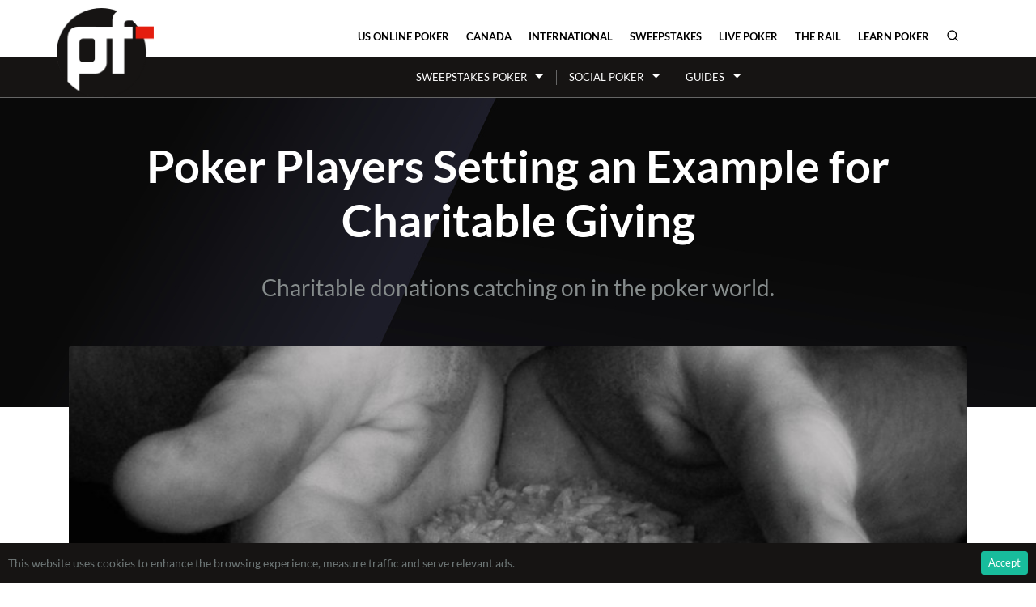

--- FILE ---
content_type: text/html; charset=utf-8
request_url: https://pokerfuse.com/features/in-depth/2014-08-29-poker-players-setting-example-charitable-giving/
body_size: 12135
content:
<!DOCTYPE html>
<html lang="en">
<head>
  <meta charset="utf-8">
  <meta name="viewport" content="width=device-width, initial-scale=1.0">
  <meta name="Description" content="Charitable donations catching on in the poker world. (published August 29, 2014)" />
  <meta name="Keywords" content="Antonio Esfandiari, Carlos Mortensen, Chad Brown, Full Tilt Poker, Hard Rock, Igor Kurganov, Liv Boeree, Matthew Stout, One Drop, Phil Hellmuth, Philipp Gruissem, Philippines, Planet Hollywood, PokerStars, Rational Group, Ryan Riess" />
  <title>Poker Players Setting an Example for Charitable Giving | Pokerfuse</title>
  <link rel="stylesheet" href="/site_media/static/v2/css/bs.css?506">
  <link rel="stylesheet" href="/site_media/static/v2/css/styles.css?506">
  <link rel="stylesheet" href="https://cdnjs.cloudflare.com/ajax/libs/font-awesome/6.0.0/css/all.min.css">
  <link rel="alternate" type="application/rss+xml" title="RSS Feed - Pokerfuse News" href="/feeds/headlines/pokerfuse/" />
  <script async src="https://www.googletagmanager.com/gtag/js?id=G-N44KYC344E"></script>
  <script type="module" defer>
    import { polyfillCountryFlagEmojis } from "https://cdn.skypack.dev/country-flag-emoji-polyfill";
    polyfillCountryFlagEmojis();
  </script>
  <script>
		window.dataLayer = window.dataLayer || [];
		function gtag(){dataLayer.push(arguments);}
		gtag('js', new Date());
		gtag('config', 'G-N44KYC344E');
  </script>
  
<style>
  .region-restricted.r-us-oh { display: block } 
  .region-restricted.r-us-sweeps { display: block } 
  .region-restricted.r-us { display: block } 
</style>

  
  <meta name="robots" content="max-image-preview:large">
  <meta name="twitter:card" content="summary_large_image"/>
<meta name="twitter:site" content="@pokerfuse"/>
<meta name="twitter:title" content="Poker Players Setting an Example for Charitable Giving"/>
<meta name="twitter:description" content="Charitable donations catching on in the poker world."/>
<meta property="og:title" content="Poker Players Setting an Example for Charitable Giving"/>
<meta property="og:type" content="article"/>
<meta property="og:url" content="https://pokerfuse.com/features/in-depth/2014-08-29-poker-players-setting-example-charitable-giving/"/>
<meta property="og:description" content="Charitable donations catching on in the poker world."/>
<meta property="article:published_time" content="2014-08-29T21:26:55Z"/>
<meta property="article:tag" content="Antonio Esfandiari"/>
<meta property="article:tag" content="Carlos Mortensen"/>
<meta property="article:tag" content="Chad Brown"/>
<meta property="article:tag" content="Full Tilt Poker"/>
<meta property="article:tag" content="Hard Rock"/>
<meta property="article:tag" content="Igor Kurganov"/>
<meta property="article:tag" content="Liv Boeree"/>
<meta property="article:tag" content="Matthew Stout"/>
<meta property="article:tag" content="One Drop"/>
<meta property="article:tag" content="Phil Hellmuth"/>
<meta property="article:tag" content="Philipp Gruissem"/>
<meta property="article:tag" content="Philippines"/>
<meta property="article:tag" content="Planet Hollywood"/>
<meta property="article:tag" content="PokerStars"/>
<meta property="article:tag" content="Rational Group"/>
<meta property="article:tag" content="Ryan Riess"/>
<meta property="article:tag" content="Seminole Hard Rock Poker Open"/>
<meta property="article:tag" content="WSOP"/>
<meta name="twitter:image" content="https://pokerfuse.com/site_media/media/uploads/news/giving.jpg"/>
<meta property="og:image" content="https://pokerfuse.com/site_media/media/uploads/news/giving.jpg"/>
<link rel="shortlink" href="https://pokerfu.se/bmxj"/>
<link rel="canonical" href="https://pokerfuse.com/features/in-depth/2014-08-29-poker-players-setting-example-charitable-giving/"/>
<link rel="alternate" hreflang="en" href="https://pokerfuse.com/features/in-depth/2014-08-29-poker-players-setting-example-charitable-giving/" />
<link rel="alternate" hreflang="en-us" href="https://pokerfuse.com/features/in-depth/2014-08-29-poker-players-setting-example-charitable-giving/" />
<link rel="alternate" hreflang="en-gb" href="https://pokerfuse.com/features/in-depth/2014-08-29-poker-players-setting-example-charitable-giving/" />
<link rel="alternate" hreflang="en-ca" href="https://pokerfuse.com/features/in-depth/2014-08-29-poker-players-setting-example-charitable-giving/" />
<link rel="alternate" hreflang="x-default" href="https://pokerfuse.com/features/in-depth/2014-08-29-poker-players-setting-example-charitable-giving/" />

  
<script type="application/ld+json">
[




{
  "@context": "http://schema.org",
  "@type": "NewsArticle",
  "headline": "Poker Players Setting an Example for Charitable Giving",
  "mainEntityOfPage": "https://pokerfuse.com/features/in-depth/2014-08-29-poker-players-setting-example-charitable-giving/",
  "inLanguage": "en",
  "isAccessibleForFree": "True",
  "image": "https://pokerfuse.com/site_media/media/uploads/news/giving.jpg",
  "datePublished": "2014-08-29T21:26:55Z",
  "dateModified": "2014-08-29T21:26:55Z", 
  "author": {
    "@type": "Person",
    "name": "David Huber",
    "url": "https://pokerfuse.com/about/writers/david/"
  }, 
  "publisher": {
    "name": "Pokerfuse",
    "@type": "Organization",
    "url": "https://pokerfuse.com"
  },
  "genre": "news",
  "about": "None",
  "description": "Charitable donations catching on in the poker world.",
  "keywords": "Antonio Esfandiari, Carlos Mortensen, Chad Brown, Full Tilt Poker, Hard Rock, Igor Kurganov, Liv Boeree, Matthew Stout, One Drop, Phil Hellmuth, Philipp Gruissem, Philippines, Planet Hollywood, PokerStars, Rational Group, Ryan Riess, Seminole Hard Rock Poker Open, WSOP"
}









]

</script>

  <link rel="stylesheet" href="/site_media/static/v2/css/social-share.css?506">

</head>
<body class="loc-us-oh country-us body-newsarticle">


<div id="all-body">
  <div class="container" id="top-header">
    <div id="logo-circle"><a href="/"><img src="/site_media/static/v2/img/pf-logo-trans-250.png" alt="pokerfuse online poker news" title="pokerfuse"></a></div>

    <nav id="site-nav" class="navbar navbar-light navbar-expand-md p-0">
      <div class="container">
        <button class="navbar-toggler" data-toggle="collapse" data-target="#navcol-1"><span class="sr-only">Toggle navigation</span><span class="navbar-toggler-icon"></span></button>
        <div class="collapse navbar-collapse" id="navcol-1">
          <ul class="nav navbar-nav ml-auto">
            
              

              
              



            
              
                <li><a class="nav-link nav-link-us-online-poker py-3" href="/online-poker/united-states/">US Online Poker</a></li>

              

              
              



            
              
                <li><a class="nav-link nav-link-canada-online-poker py-3" href="/online-poker/canada/">Canada</a></li>

              

              
              



            
              
                <li><a class="nav-link nav-link-global-online-poker py-3" href="/online-poker/international/">International</a></li>

              

              
              



            
              
                <li><a class="nav-link nav-link-sweepstakes-poker py-3" href="/online-poker/sweepstakes/">Sweepstakes</a></li>

              

              
              
                
              



            
              
                <li><a class="nav-link nav-link-live-poker py-3" href="/live-poker/">Live Poker</a></li>

              

              
              



            
              
                <li><a class="nav-link nav-link-the-rail py-3" href="/the-rail/">The Rail</a></li>

              

              
              



            
              
                <li><a class="nav-link nav-link-learn-poker py-3" href="/learn-poker/">Learn Poker</a></li>

              

              
              



            
              

              
              



            
              

              
              



            
              

              
              



            
              

              
              



            
            <li>
              <a class="nav-link py-3 search-icon-trigger" href="#" data-toggle="modal" data-target="#searchModal" title="Search">
                <svg width="16" height="16" viewBox="0 0 24 24" fill="none" stroke="currentColor" stroke-width="2" stroke-linecap="round" stroke-linejoin="round">
                  <circle cx="11" cy="11" r="8"></circle>
                  <path d="m21 21-4.35-4.35"></path>
                </svg>
              </a>
            </li>
          </ul>
        </div>
      </div>
    </nav>
    
  </div>

  
    <div class="section-nav">
      <div class="container px-0">
        <nav class="navbar navbar-dark navbar-sweepstakes-poker navbar-expand-md p-0">
          <div class="container">
            <div class="collapse navbar-collapse" id="navcol-sub">
              <ul class="nav navbar-nav ml-auto mr-auto">
                
                  
                    <li class="dropdown">
                      <a class="nav-link dropdown-toggle" href="#" data-toggle="dropdown" aria-expanded="false">Sweepstakes Poker</a>
                      <ul class="dropdown-menu">
                        
                          <li><a class="dropdown-item" href="/online-poker/sweepstakes/clubwpt-review/">ClubWPT</a></li>
                        
                          <li><a class="dropdown-item" href="/online-poker/sweepstakes/clubwpt-gold-review/">ClubWPT Gold</a></li>
                        
                          <li><a class="dropdown-item" href="/online-poker/sweepstakes/clubs-poker-review/">Clubs Poker</a></li>
                        
                          <li><a class="dropdown-item" href="/online-poker/sweepstakes/global-poker-review/">Global Poker</a></li>
                        
                          <li><a class="dropdown-item" href="/online-poker/sweepstakes/stake-us-poker-review/">Stake.us</a></li>
                        
                      </ul>
                    </li>

                  

                
                  
                    <li class="dropdown">
                      <a class="nav-link dropdown-toggle" href="#" data-toggle="dropdown" aria-expanded="false">Social Poker</a>
                      <ul class="dropdown-menu">
                        
                          <li><a class="dropdown-item" href="/online-poker/social-poker/playwsop-review/">PlayWSOP</a></li>
                        
                      </ul>
                    </li>

                  

                
                  
                    <li class="dropdown">
                      <a class="nav-link dropdown-toggle" href="#" data-toggle="dropdown" aria-expanded="false">Guides</a>
                      <ul class="dropdown-menu">
                        
                          <li><a class="dropdown-item" href="/online-poker/sweepstakes/stake-poker-crypto-guide/">Stake Crypto Guide</a></li>
                        
                      </ul>
                    </li>

                  

                
              </ul>
            </div>
          </div>
        </nav>
      </div>
    </div>
    <div class="section-nav-bottom"></div>
  

  
  <div id="featured-content">
    

    
      <div class="container">
        <div class="row">
          <div class="col-lg-10 offset-lg-1 text-center">
  
  <h1 class="text-center">Poker Players Setting an Example for Charitable Giving</h1>
  <div class="h2 text-center text-muted">Charitable donations catching on in the poker world.</div>
</div>
        </div>
      </div>
    
  </div>
  

  
  

  
  <div class="container pt-4 pb-3 pb-md-5" id="page-body">
    <div class="news-article">
      
        <div class="row">
          <div class="col">
            
              <figure class="w-100">
                <div class="figure-img rounded ratio-box ratio-box-2-by-1 img-fluid" style="background-image: url('/site_media/media/uploads/news/giving.jpg'); background-size: cover; background-position: center;" alt="Poker Players Setting an Example for Charitable Giving" title="" />
              </figure>
              
          </div>
        </div>
        <div class="row">
          <div class="col-lg-2 article-side mb-4">
            <div class="byline text-center mr-xl-4 ml-xl-4">
              

              
                <div>
                  <small>Written by</small>
                  
                    David Huber
                  
                </div>
              

              <div>
                <small>Published on</small>
                
                  <abbr class="published" title="2014-08-29T21:26:55Z">August 29, 2014</abbr>
                
              </div>

              



            </div>

          </div>
          <div class="col-lg-8">
            <div class="article-body clearfix">
              
                <div class="key-takeaways">
                  <div class="h3">Key Takeaways</div>
                  <ul>
                    
                      <li>While big organizations such as the <span class="caps">WSOP</span> are guided by corporate giving campaigns, poker players themselves have begun taking the reins on recent altruism efforts in poker.</li>
                    
                      <li>Recent examples include: the Ice Bucket Challenge for <span class="caps">ALS</span> research, the Charity Series of Poker, and Raising for Effective Giving (<span class="caps">REG</span>).</li>
                    
                  </ul>
                </div>
              
              <p>The game of poker has traditionally been linked to charitable efforts from local fundraisers to World Series of Poker events such as <a href="/news/live-and-online/2014-07-02-negreanu-second-again-daniel-colman-wins-wsop-big-one-one-drop/" title="Negreanu Second Again as Daniel Colman Wins the WSOP Big One for One Drop">The Big One for One Drop</a> that this year helped raise nearly $5 million to provide clean water to those in need.</p>

	<p>While big organizations such as the <span class="caps">WSOP</span> are guided by corporate giving campaigns, poker players themselves have begun taking the reins on recent altruism efforts in poker.</p>

	<p>In November of last year, <a href="/news/poker-room-news/2014-07-22-pokerstars-full-tilt-online-poker-players-donate-half-million-philippine-typhoon/" title="PokerStars, Full Tilt and Online Poker Players Donate More Than Half a Million Dollars to Philippine Typhoon Victims">PokerStars and Full Tilt Poker players donated more than $280,000 to victims of Typhoon Haiyan in the Philippines</a>—a donation that was matched by Rational Group.</p>

	<p>PokerStars players are also taking advantage of favorable Frequent Player Point (<span class="caps">FPP</span>) exchange rates to help out causes such as Cancer Research UK and <span class="caps">CARE</span> International by purchasing $20 donation packages through the site.</p>

	<p>Now more than ever, poker players (both live and online) are finding ways to actively participate in causes that help others and increase awareness on ways that their colleagues can join in.</p>

	<p>Let’s take a look at some of the more recent examples.</p>

	<h2>Ice Bucket Challenge for <span class="caps">ALS</span> Research</h2>

	<p>One recent example of how poker players are contributing to charitable causes is the Ice Bucket Challenge for <span class="caps">ALS</span> research.</p>

	<p>So far this month, dozens of high profile poker players, including 13-time World Series of Poker bracelet winner Phil Hellmuth and 2012 Big One for One Drop champion Antonio Esfandiari, have <a href="/news/industry/2014-08-19-hellmuth-esfandiari-take-als-ice-bucket-challenge/" title="Hellmuth, Esfandiari Take ALS Ice Bucket Challenge">taken the “Ice Bucket Challenge” and allowed it to be filmed</a>.</p>

	<p>The challenge, which involves pouring at least one bucket of ice-cold water over one’s head, has become a viral means to promote awareness and research for Lou Gehrig’s Disease—a condition that afflicts as many as 30,000 people in the United States at any given time.</p>

	<h2>Charity Series of Poker</h2>

	<p>The list of goodwill foundations that poker players can become active in or help out is virtually limitless.</p>

	<p>This past July, <a href="/news/live-and-online/2014-06-11-inaugural-charity-series-poker-event-kicks-july-6/" title="Inaugural Charity Series of Poker Event Kicks-Off July 6">the Charity Series of Poker</a> (<span class="caps">CSOP</span>), organized by professional poker player Matt Stout, held its inaugural event at the Planet Hollywood Casino in Las Vegas in conjunction with the <span class="caps">WSOP</span>.</p>

	<p>More than $14,600 was raised during the event, which correlates into 43,815 meals thanks to additional donations that were pledged for each rebuy and add-on in the special event, according to the <span class="caps">CSOP</span> and Three Square.</p>

	<p>Andrew Brown won the kick-off <span class="caps">CSOP</span> tournament for $4,514 while former <span class="caps">WSOP</span> Main Event champions Ryan Riess and Carlos Mortensen finished second and third, respectively.</p>

	<p>A second event was held at the Seminole Hard Rock Poker Open earlier this week, and the next <span class="caps">CSOP</span> event takes place on Saturday, September 13, as part of the Borgata Poker Open in Atlantic City. Half of the $300 buy-in event will be earmarked for donations to Habitat for Humanity and the Food Bank of South Jersey. </p>

	<h2>Raising for Effective Giving (<span class="caps">REG</span>)</h2>

	<p>High stakes German stars Igor Kurganov and Phillip Gruissem has received quite a bit of attention this year due to their activity in <a href="/news/live-and-online/2014-07-11-poker-players-give-charities-through-raising-effective-giving/" title="Poker Players Give to Charities Through &quot;Raising for Effective Giving&quot;">Raising for Effective Giving (<span class="caps">REG</span>)</a>.<br />The unique concept encourages successful poker players to donate two percent of their quarterly winnings to a number of selected charities—making it both practical and efficient to contribute to causes that players believe in.</p>

	<p><span class="caps">REG</span> members include Team PokerStars Pro Liv Boeree and Nick Maimone, who has taken time out of his busy grinding schedule this year to participate in grass-roots goodwill efforts in Honduras.</p>

	<p>Making the choice to allocate a small percentage of one’s poker earnings toward a charity can be a great way for players to become involved in the greater good while also extending poker’s mainstream appeal.</p>
            </div>
          </div>
          <div class="col-lg-2">

            

            <div class="article-side ml-lg-4 mr-lg-2 social-share text-center">
              
<div>
  <small class="mb-4">Share article:</small>
  <div class="social-share-buttons justify-content-center">

    <!-- Twitter Share -->
    <a href="https://twitter.com/share?url=https%3A//pokerfuse.com/features/in-depth/2014-08-29-poker-players-setting-example-charitable-giving/&text=Poker%20Players%20Setting%20an%20Example%20for%20Charitable%20Giving&via=pokerfuse"
       class="social-share-btn social-share-btn--twitter"
       target="_blank"
       rel="noopener"
       title="Share on Twitter">
      <div class="social-share-icon">
        <svg viewBox="0 0 1200 1227" xmlns="http://www.w3.org/2000/svg">
          <path d="M714.163 519.284L1160.89 0H1055.03L667.137 450.887L357.328 0H0L468.492 681.821L0 1226.37H105.866L515.491 750.218L842.672 1226.37H1200L714.137 519.284H714.163ZM569.165 687.828L521.697 619.934L144.011 79.6944H306.615L611.412 515.685L658.88 583.579L1055.08 1150.3H892.476L569.165 687.854V687.828Z" fill="currentColor"></path>
        </svg>
      </div>
    </a>

    <!-- Bluesky Share -->
    <a href="https://bsky.app/intent/compose?text=Poker%20Players%20Setting%20an%20Example%20for%20Charitable%20Giving%20https%3A//pokerfuse.com/features/in-depth/2014-08-29-poker-players-setting-example-charitable-giving/"
       class="social-share-btn social-share-btn--bluesky"
       target="_blank"
       rel="noopener"
       title="Share on Bluesky">
      <div class="social-share-icon">
        <svg viewBox="0 0 568 501" xmlns="http://www.w3.org/2000/svg">
          <title>Bluesky</title>
          <path fill="currentColor" d="M123.121 33.664C188.241 82.553 258.281 181.68 284 234.873c25.719-53.192 95.759-152.32 160.879-201.209C491.866-1.611 568-28.906 568 57.947c0 17.346-9.945 145.713-15.778 166.555-20.275 72.453-94.155 90.933-159.875 79.748C507.222 323.8 536.444 388.56 473.333 453.32c-119.86 122.992-172.272-30.859-185.702-70.281-2.462-7.227-3.614-10.608-3.631-7.733-.017-2.875-1.169.506-3.631 7.733-13.43 39.422-65.842 193.273-185.702 70.281-63.111-64.76-33.889-129.52 80.986-149.07-65.72 11.185-139.6-7.295-159.875-79.748C9.945 203.66 0 75.293 0 57.947 0-28.906 76.134-1.611 123.121 33.664Z"></path>
        </svg>
      </div>
    </a>


    <!-- Facebook Share -->
    <a href="http://www.facebook.com/sharer.php?u=https%3A//pokerfuse.com/features/in-depth/2014-08-29-poker-players-setting-example-charitable-giving/"
       class="social-share-btn social-share-btn--facebook"
       target="_blank"
       rel="noopener"
       title="Share on Facebook">
      <div class="social-share-icon">
        <svg viewBox="0 0 50 50" xmlns="http://www.w3.org/2000/svg">
          <title>Facebook</title>
          <path fill="currentColor" d="M13 16.5h5.1v-5c-.2-2.7.3-5.4 1.7-7.7 1.8-2.5 4.9-4 8-3.8 3.1-.1 6.2.2 9.2 1l-1.3 7.7C34.4 8.3 33 8 31.6 8c-2 0-3.8.7-3.8 2.7v5.9H36l-.6 7.5h-7.6V50h-9.6V23.9H13v-7.4z"></path>
        </svg>
      </div>
    </a>


    <!-- Reddit Share -->
    <a href="https://www.reddit.com/submit?url=https%3A//pokerfuse.com/features/in-depth/2014-08-29-poker-players-setting-example-charitable-giving/&title=Poker%20Players%20Setting%20an%20Example%20for%20Charitable%20Giving"
       class="social-share-btn social-share-btn--reddit"
       target="_blank"
       rel="noopener"
       title="Share on Reddit">
      <div class="social-share-icon">
        <svg viewBox="4 0 33 33" xmlns="http://www.w3.org/2000/svg">
          <title>Reddit</title>
          <path fill="currentColor" d="M39.58,19.65A4.72,4.72,0,0,0,31.91,16a22.4,22.4,0,0,0-10.42-3.09l2-6.38,5.6,1.31a3.91,3.91,0,1,0,.43-2.08L23.05,4.27A1.08,1.08,0,0,0,21.79,5L19.26,12.9A22.6,22.6,0,0,0,8,16a4.68,4.68,0,1,0-5.56,7.51,8.32,8.32,0,0,0-.08,1.12c0,3.21,1.89,6.2,5.31,8.41a22.69,22.69,0,0,0,12.23,3.3A22.67,22.67,0,0,0,32.15,33c3.43-2.21,5.31-5.2,5.31-8.41a8.77,8.77,0,0,0-.06-1,4.65,4.65,0,0,0,2.18-3.93M33.05,5.8a1.78,1.78,0,1,1-1.8,1.78,1.79,1.79,0,0,1,1.8-1.78M11.52,22.53a2.71,2.71,0,0,1,2.69-2.66,2.65,2.65,0,1,1-2.69,2.66m14.93,7.73c-1.37,1.35-3.47,2-6.43,2h0c-3,0-5.06-.65-6.43-2a1.05,1.05,0,0,1,0-1.5,1.09,1.09,0,0,1,1.52,0c.94.93,2.54,1.38,4.91,1.38h0c2.37,0,4-.45,4.91-1.38a1.08,1.08,0,0,1,1.52,0,1.07,1.07,0,0,1,0,1.5m-.63-5.1a2.65,2.65,0,1,1,2.66-2.63,2.65,2.65,0,0,1-2.66,2.63" transform="translate(-0.42 -3.68)"></path>
        </svg>
      </div>
    </a>


    <!-- LinkedIn Share -->
    <a href="https://www.linkedin.com/shareArticle?url=https%3A//pokerfuse.com/features/in-depth/2014-08-29-poker-players-setting-example-charitable-giving/&mini=true&title=Poker%20Players%20Setting%20an%20Example%20for%20Charitable%20Giving&summary=Charitable%20donations%20catching%20on%20in%20the%20poker%20world.&source=Pokerfuse"
       class="social-share-btn social-share-btn--linkedin"
       target="_blank"
       rel="noopener"
       title="Share on LinkedIn">
      <div class="social-share-icon">
        <svg viewBox="0 0 50 50" xmlns="http://www.w3.org/2000/svg">
          <title>LinkedIn</title>
          <path fill="currentColor" d="M8.421 14h.052c2.79 0 4.527-1.85 4.527-4.158C12.947 7.522 11.263 6 8.526 6S4 7.522 4 9.842C4 12.15 5.737 14 8.421 14zM4 17h9v26H4V17zm15 0h9v3.588h.129c1.251-2.37 4.311-4.867 8.871-4.867 9.49 0 11.25 6.244 11.25 14.357V43h-9.375v-11.4c0-3.51-.063-8.025-4.89-8.025-4.89 0-5.64 3.82-5.64 7.771V43H19V17z"></path>
        </svg>
      </div>
    </a>

    <!-- WhatsApp Share -->
    <a href="https://wa.me/?text=Poker%20Players%20Setting%20an%20Example%20for%20Charitable%20Giving%20https%3A//pokerfu.se/bmxj"
       class="social-share-btn social-share-btn--whatsapp"
       target="_blank"
       rel="noopener"
       title="Share on WhatsApp">
      <div class="social-share-icon">
        <svg viewBox="0 0 50 50" xmlns="http://www.w3.org/2000/svg">
          <title>WhatsApp</title>
          <path fill="currentColor" d="M25,2C12.318,2,2,12.318,2,25c0,3.96,1.023,7.854,2.963,11.29L2.037,46.73c-0.096,0.343-0.003,0.711,0.245,0.966 C2.473,47.893,2.733,48,3,48c0.08,0,0.161-0.01,0.24-0.029l10.896-2.699C17.463,47.058,21.21,48,25,48c12.682,0,23-10.318,23-23 S37.682,2,25,2z M36.57,33.116c-0.492,1.362-2.852,2.605-3.986,2.772c-1.018,0.149-2.306,0.213-3.72-0.231 c-0.857-0.27-1.957-0.628-3.366-1.229c-5.923-2.526-9.791-8.415-10.087-8.804C15.116,25.235,13,22.463,13,19.594 s1.525-4.28,2.067-4.864c0.542-0.584,1.181-0.73,1.575-0.73s0.787,0.005,1.132,0.021c0.363,0.018,0.85-0.137,1.329,1.001 c0.492,1.168,1.673,4.037,1.819,4.33c0.148,0.292,0.246,0.633,0.05,1.022c-0.196,0.389-0.294,0.632-0.59,0.973 s-0.62,0.76-0.886,1.022c-0.296,0.291-0.603,0.606-0.259,1.19c0.344,0.584,1.529,2.493,3.285,4.039 c2.255,1.986,4.158,2.602,4.748,2.894c0.59,0.292,0.935,0.243,1.279-0.146c0.344-0.39,1.476-1.703,1.869-2.286 s0.787-0.487,1.329-0.292c0.542,0.194,3.445,1.604,4.035,1.896c0.590,0.292,0.984,0.438,1.132,0.681 C37.062,30.587,37.062,31.755,36.57,33.116z"></path>
        </svg>
      </div>
    </a>

    <!-- Copy Link -->
    <a href="#"
       class="social-share-btn social-share-btn--copy"
       data-copy-url="https://pokerfu.se/bmxj"
       title="Copy link">
      <div class="social-share-icon">
        <svg viewBox="0 0 50 50" xmlns="http://www.w3.org/2000/svg">
          <title>Copy link</title>
          <g>
            <path fill="currentColor" d="M20.6,38.5c-0.8,0-1.6,0.3-2.2,0.8L16,41.9c-1.1,1-2.4,1.6-3.9,1.6c-1.5,0-2.8-0.5-3.9-1.6c-0.5-0.5-0.9-1.1-1.2-1.8 c-0.3-0.7-0.4-1.4-0.4-2.1c0-0.7,0.1-1.4,0.4-2.1c0.3-0.7,0.7-1.2,1.2-1.8l9.1-9c1-0.9,2.2-1.8,3.8-2.7s3-0.7,4.3,0.7 c0.6,0.6,1.3,0.8,2.2,0.8s1.5-0.3,2.1-0.9c0.6-0.6,0.9-1.3,0.9-2.2s-0.3-1.6-0.9-2.2c-2.2-2.2-4.8-3.1-7.8-2.7 c-3,0.4-5.9,2-8.8,4.8l-9.2,9c-1.1,1.1-1.9,2.4-2.5,3.8C0.7,35,0.4,36.5,0.4,38c0,1.6,0.3,3,0.9,4.4c0.6,1.4,1.4,2.7,2.5,3.8 c1.1,1.1,2.4,2,3.8,2.5c1.4,0.6,2.9,0.8,4.4,0.8s2.9-0.3,4.3-0.8c1.4-0.6,2.7-1.4,3.8-2.5l2.5-2.5c0.6-0.6,0.9-1.3,0.9-2.1 s-0.3-1.6-0.9-2.2C22.1,38.8,21.4,38.5,20.6,38.5z"></path>
            <path fill="currentColor" d="M48.7,7.9c-0.6-1.4-1.4-2.7-2.5-3.8c-2.4-2.4-5.1-3.6-8-3.7c-3-0.1-5.5,0.9-7.7,3.1l-3.1,3.1c-0.6,0.6-0.9,1.3-0.9,2.1 s0.3,1.6,0.9,2.2s1.3,0.9,2.2,0.9s1.6-0.3,2.2-0.8l3.1-3.1c1.2-1.1,2.4-1.5,3.7-1.3c1.3,0.3,2.5,0.9,3.4,1.9 c0.5,0.5,0.9,1.1,1.2,1.8c0.3,0.7,0.4,1.4,0.4,2.1c0,0.7-0.1,1.4-0.4,2.1c-0.3,0.7-0.7,1.2-1.2,1.8l-9.7,9.6 c-2.2,2.2-3.9,3.1-5.1,2.7s-2-0.8-2.4-1.3c-0.6-0.6-1.3-0.8-2.2-0.8s-1.5,0.3-2.1,0.9c-0.6,0.6-0.9,1.3-0.9,2.2s0.3,1.5,0.9,2.1 c1,1,2.1,1.8,3.2,2.3s2.4,0.7,3.6,0.7c1.5,0,3-0.4,4.6-1.1c1.6-0.7,3.1-1.9,4.6-3.4l9.8-9.6c1.1-1.1,1.9-2.4,2.5-3.8 c0.6-1.4,0.9-2.9,0.9-4.4C49.6,10.8,49.3,9.3,48.7,7.9z"></path>
          </g>
        </svg>
      </div>
    </a>

    <!-- Email Share -->
    <a href="mailto:?subject=Poker%20Players%20Setting%20an%20Example%20for%20Charitable%20Giving&body=Charitable%20donations%20catching%20on%20in%20the%20poker%20world.%0A%0Ahttps%3A//pokerfuse.com/features/in-depth/2014-08-29-poker-players-setting-example-charitable-giving/"
       class="social-share-btn social-share-btn--email"
       title="Share via Email">
      <div class="social-share-icon">
        <svg viewBox="0 0 50 50" xmlns="http://www.w3.org/2000/svg">
          <title>Email</title>
          <path fill="currentColor" d="M25,29.5l-5.2-4.3L1.8,43.8h46L30.1,25.2L25,29.5z M32.6,23.2l17.2,17.9c0-0.2,0.1-0.3,0.1-0.5c0-0.2,0-0.4,0-0.6V9.1 L32.6,23.2z M0,9.1v31c0,0.2,0,0.4,0,0.6s0.1,0.3,0.1,0.5l17.3-17.8L0,9.1z M48.4,6.2H1.6L25,25L48.4,6.2z"></path>
        </svg>
      </div>
    </a>


  </div>
</div>

<script>

	// Copy to clipboard functionality
	document.addEventListener('DOMContentLoaded', function() {
		var copyButtons = document.querySelectorAll('[data-copy-url]');
		copyButtons.forEach(function(button) {
			button.addEventListener('click', function(e) {
				e.preventDefault();
				var url = this.getAttribute('data-copy-url');

				if (navigator.clipboard) {
					navigator.clipboard.writeText(url).then(function() {
						showCopyFeedback(button);
					});
				} else {
					// Fallback for older browsers
					var textArea = document.createElement('textarea');
					textArea.value = url;
					document.body.appendChild(textArea);
					textArea.select();
					document.execCommand('copy');
					document.body.removeChild(textArea);
					showCopyFeedback(button);
				}
			});
		});
	});

	function showCopyFeedback(button) {
		var originalTitle = button.getAttribute('title');
		button.setAttribute('title', 'Copied!');
		button.style.backgroundColor = '#28a745';
		button.style.color = 'white';

		setTimeout(function() {
			button.setAttribute('title', originalTitle);
			button.style.backgroundColor = '';
			button.style.color = '';
		}, 2000);
	}
</script>

            </div>
          </div>
        </div>
        <div class="row mt-4">
          <div class="col-lg-8 offset-lg-2 offset-lg-2">
            
  <div class="rg-message rg-news-oh">21+ in OH. Please play responsibly. For help, call the Ohio Problem Gambling Helpline at 1-800-589-9966 or 1-800-<span class="caps">GAMBLER</span>.</div>


          </div>
        </div>
      
    </div>
    
  </div>
  


</div>





<footer class="bg-light mt-4 p-4 border-top">
  <div class="container">
    <div class="col-12">
      

      <div class="row">
        
          <div class="col-sm-6 col-lg-3">
            <div>
              <strong><a href="/online-poker/united-states/">US Online Poker</a></strong>
              <ul class="list-inline">
                
                  <li><a href="/online-poker/michigan/">Michigan Online Poker</a></li>
                
                  <li><a href="/online-poker/pennsylvania/">Pennsylvania Online Poker</a></li>
                
                  <li><a href="/online-poker/new-jersey/">New Jersey Online Poker</a></li>
                
                  <li><a href="/online-poker/nevada/">Nevada Online Poker</a></li>
                
                  <li><a href="/online-poker/us-bonus-codes/">US Online Poker Bonus Codes</a></li>
                
              </ul>
            </div>
          </div>
        
          <div class="col-sm-6 col-lg-3">
            <div>
              <strong><a href="/online-poker/canada/">Canada Online Poker</a></strong>
              <ul class="list-inline">
                
                  <li><a href="/online-poker/ontario/">Ontario Online Poker</a></li>
                
                  <li><a href="/online-poker/alberta/">Alberta Online Poker</a></li>
                
                  <li><a href="/online-poker/quebec/">Quebec Online Poker</a></li>
                
              </ul>
            </div>
          </div>
        
          <div class="col-sm-6 col-lg-3">
            <div>
              <strong><a href="/online-poker/international/">International Online Poker</a></strong>
              <ul class="list-inline">
                
                  <li><a href="/online-poker/uk/">UK Online Poker</a></li>
                
                  <li><a href="/online-poker/india/">India Online Poker</a></li>
                
                  <li><a href="/online-poker/brazil/">Brazil Online Poker</a></li>
                
                  <li><a href="/online-poker/new-zealand/">New Zealand Online Poker</a></li>
                
                  <li><a href="/online-poker/ireland/">Ireland Online Poker</a></li>
                
              </ul>
            </div>
          </div>
        
        <div class="col-sm-6 col-lg-3">
          <ul class="list-inline">
            <li><a href="/online-poker/sweepstakes/">Sweepstakes and Social Poker</a></li>
          
            <li><a href="/live-poker/">Live Poker</a></li>
          
            <li><a href="/the-rail/">The Rail</a></li>
          
            <li><a href="/learn-poker/">Learn Poker</a></li>
          
            <li><a href="/online-casinos/">Online Casinos</a></li>
          
            <li><a href="/sports-betting/">Sports Betting</a></li>
          
            <li><a href="/about/">About</a></li>
          
            <li><a href="/latest-news/">News</a></li>
          
          </ul>
        </div>
      </div>


      <hr/>
      <div class="float-right ml-4 mb-2"><img class="mr-2" width="50" height="50" src="/site_media/media/uploads/dynamic/21-age-restriction.png" alt="21+ age restriction" style="width: auto; height: 50px" /><img src="/site_media/media/uploads/dynamic/be-gamble-aware.png"  alt="Be Gamble Aware" width="300" height="39" style="width: auto; height: 30px" /></div>
      <p>Content on pokerfuse may contain affiliate links to legal regulated online gaming providers. When you use the affiliate links on our site, <a href="/about/affiliate-disclosure/">we may earn an affiliate commission.</a> All content on this site is intended for those 21 or older or of legal gambling age in their jurisdiction. Please play responsibly. For welcome bonus and rewards offers, T&amp;C apply.</p>
      <p>Must be 21+ years old and physically located in the licensed state to wager. If you are struggling with your gaming activity, or if you think you or someone you know may have a gambling problem: call 1-800-GAMBLER, available 24/7 (CO, DC, IL, IN, LA, MI, MD, MS, NJ, OH, PA, TN, VA, WV, WY).</p>
      <p>For Delaware: If you or someone you know has a gambling problem, call the Delaware Council on Gambling Problems Helpline: 1-888-850-8888 or visit DEProblemGambling.org. All games are lottery games controlled by the Delaware Lottery. You must be 21 to play.</p>
      <p>For New York: Gambling Problem? Call 1-877-8-HOPENY or text HOPENY (467369). Standard text rates may apply.</p>
      <p>For Ontario: 19+. If you have questions or concerns about your gambling or someone close to you, please contact ConnexOntario at 1-866-531-2600 to speak to an advisor, free of charge. Call 1-800-NEXT-STEP (AZ), 1-800-522-4700 (KS, NV), 1-800-327-5050 (MA), 1-800-BETS-OFF (IA), 1-800-270-7117 for confidential help (MI).
      </p>
      <hr/>
      <ul class="policy list-inline mt-2 text-sm">
        <li class="list-inline-item"><a class="link-muted" href="/terms-and-conditions/">terms and conditions</a></li>
        <li class="list-inline-item"><a class="link-muted" href="/privacy-policy/">privacy policy</a></li>
        <li class="list-inline-item"><a class="link-muted" href="/about/responsible-gaming/">responsible gaming</a></li>
        <li class="list-inline-item"><a class="link-muted" href="/about/affiliate-disclosure/">affiliate disclosure</a></li>
      </ul>


      <div class="copyright text-muted text-sm">&copy; 2011-2026 Fuse Media Corp. All rights reserved. This material may not be reproduced, displayed, modified or distributed without the express prior written permission of the copyright holder.</div>
    </div>
  </div>
</footer>

<div id="cookiebar" class="cookie-bar bg-dark text-muted">
  <div class="d-flex align-items-center">
    <div class="mr-auto">This website uses cookies to enhance the browsing experience, measure traffic and serve relevant ads.</div>
    <div><button id="cookiebardismiss" class="btn btn-sm btn-success float-right ml-2">Accept</button></div>
  </div>
</div>

<!-- Search Modal -->
<div class="modal fade" id="searchModal" tabindex="-1" role="dialog" aria-labelledby="searchModalLabel" aria-hidden="true">
  <div class="modal-dialog" role="document">
    <div class="modal-content">
      <div class="modal-body">
        <form action="/search/" method="get" id="searchForm">
          <div class="form-group">
            <input type="search" class="form-control form-control-lg" name="q" placeholder="Enter your search terms..." autocomplete="off" id="searchInput">
          </div>
          <button type="submit" class="btn btn-primary btn-lg btn-block">Search</button>
        </form>
      </div>
    </div>
  </div>
</div>

<script src="https://cdnjs.cloudflare.com/ajax/libs/jquery/3.6.0/jquery.min.js"></script>
<script src="https://cdnjs.cloudflare.com/ajax/libs/twitter-bootstrap/4.5.3/js/bootstrap.min.js"></script>
<script src="/site_media/static/v2/js/main.js?506"></script>
<script src="/site_media/static/gto/global.js?506"></script>

  
  





  
  

  <script>

		
		// Given the user's current position on the page, what is the last heading tag with an id attribute that has been scrolled past?
		// write a css selector _any_ heading tag with an id attribute
		let pageSection = 'nothing-set-yet'

		function pageTracking() {
			let lastId
			$(':header[id]').each(function () {
				var top = $(window).scrollTop();
				var offset = $(this).offset().top;
				if (top > offset - 20) {
					lastId = $(this).attr('id');
				}
			});
			// log lastId with timestamp
			if (lastId !== pageSection) {
				pageSection = lastId;

				// Set active CSS class on the .page-nav .nav-link with href=#pageSection; remove active class from all others
				$('.page-nav .nav-link').removeClass('active');
				const $selectedLink = $('.page-nav .nav-link[href="#' + pageSection + '"]')
				if ($selectedLink.length) {
					$selectedLink.addClass('active');
					$('.toggler-header').html($selectedLink.text());
				} else {
					// set header to the contents of the first H1 tag on the page
					$('.toggler-header').html($('h1:first').text());
				}

			}
		}

		(function () {
			// fire this event on page scroll, and on load
			$(window).scroll(pageTracking)
			pageTracking()

			$navlinks = $('.page-nav').find('.nav-links')
			$navlinks.find('a').on('click', function (e) {
				e.preventDefault()

				// scroll to that section - need to deduct height of navlinks
				$target = $(':header[id="' + $(this).attr('href').replace('#', '') + '"]')

				let offset = 0
				if ($navlinks.hasClass('show')) {
					offset = $navlinks.height() - 20
				}
				if ($target.length) {
					$('html, body').animate({
						scrollTop: $target.offset().top - offset
					}, 500);
				}

				$navlinks.collapse('hide')
			})
		})();
  </script>

<script>(function(){function c(){var b=a.contentDocument||a.contentWindow.document;if(b){var d=b.createElement('script');d.innerHTML="window.__CF$cv$params={r:'9c1055535f1ccf75',t:'MTc2ODkzMDU3OA=='};var a=document.createElement('script');a.src='/cdn-cgi/challenge-platform/scripts/jsd/main.js';document.getElementsByTagName('head')[0].appendChild(a);";b.getElementsByTagName('head')[0].appendChild(d)}}if(document.body){var a=document.createElement('iframe');a.height=1;a.width=1;a.style.position='absolute';a.style.top=0;a.style.left=0;a.style.border='none';a.style.visibility='hidden';document.body.appendChild(a);if('loading'!==document.readyState)c();else if(window.addEventListener)document.addEventListener('DOMContentLoaded',c);else{var e=document.onreadystatechange||function(){};document.onreadystatechange=function(b){e(b);'loading'!==document.readyState&&(document.onreadystatechange=e,c())}}}})();</script><script defer src="https://static.cloudflareinsights.com/beacon.min.js/vcd15cbe7772f49c399c6a5babf22c1241717689176015" integrity="sha512-ZpsOmlRQV6y907TI0dKBHq9Md29nnaEIPlkf84rnaERnq6zvWvPUqr2ft8M1aS28oN72PdrCzSjY4U6VaAw1EQ==" data-cf-beacon='{"version":"2024.11.0","token":"5be2db287d0e4abeae83877077ca4e1c","server_timing":{"name":{"cfCacheStatus":true,"cfEdge":true,"cfExtPri":true,"cfL4":true,"cfOrigin":true,"cfSpeedBrain":true},"location_startswith":null}}' crossorigin="anonymous"></script>
</body>
</html>
